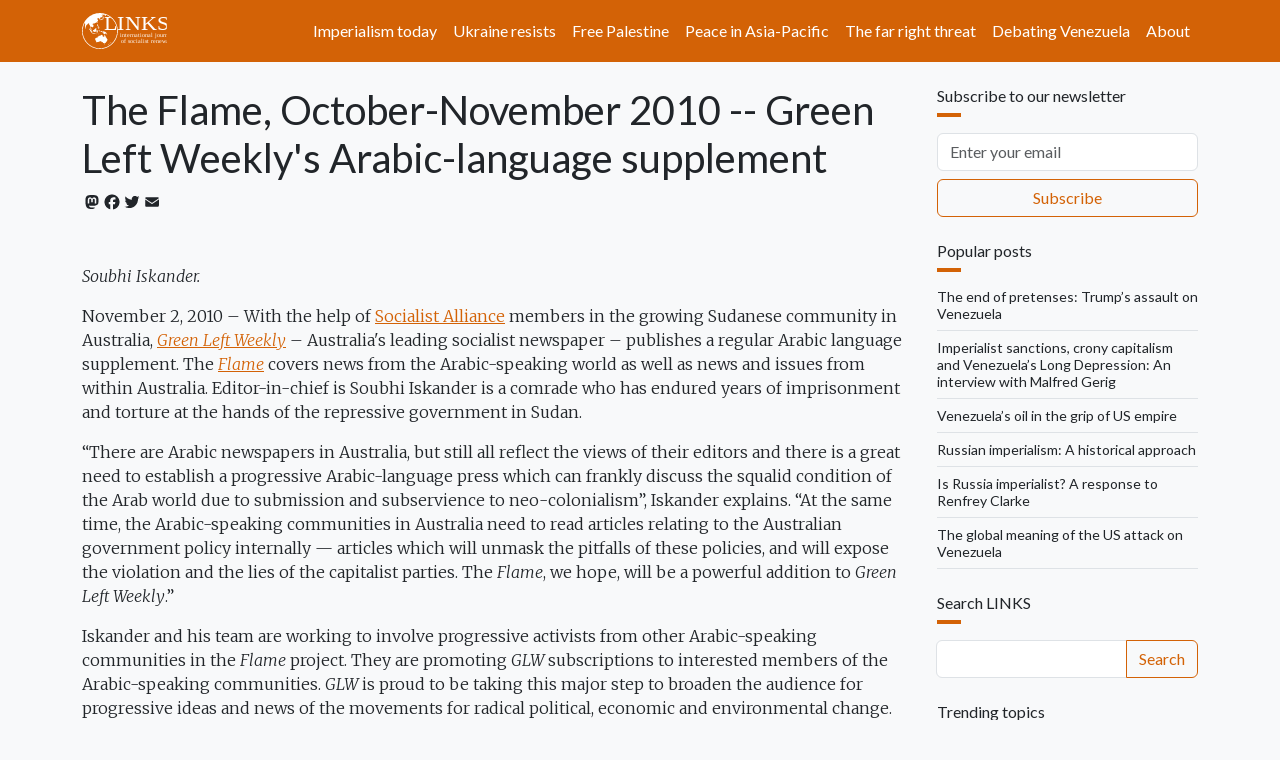

--- FILE ---
content_type: text/html; charset=UTF-8
request_url: https://links.org.au/flame-october-november-2010-green-left-weeklys-arabic-language-supplement
body_size: 9420
content:

<!DOCTYPE html>
<html lang="en" dir="ltr" prefix="og: https://ogp.me/ns#" class="h-100">
  <head>
    <meta charset="utf-8" />
<noscript><style>form.antibot * :not(.antibot-message) { display: none !important; }</style>
</noscript><script async src="https://www.googletagmanager.com/gtag/js?id=G-66JJXTSHHW"></script>
<script>window.dataLayer = window.dataLayer || [];function gtag(){dataLayer.push(arguments)};gtag("js", new Date());gtag("set", "developer_id.dMDhkMT", true);gtag("config", "G-66JJXTSHHW", {"groups":"default","page_placeholder":"PLACEHOLDER_page_location"});</script>
<meta name="description" content="Soubhi Iskander. November 2, 2010 -- With the help of Socialist Alliance members in the growing Sudanese community in Australia, Green Left Weekly -- Australia&#039;s leading socialist newspaper -- publishes a regular Arabic language supplement. The Flame covers news from the Arabic-speaking world as well as news and issues from within Australia. Editor-in-chief is Soubhi Iskander is a comrade who has endured years of imprisonment and torture at the hands of the repressive government in Sudan." />
<link rel="canonical" href="https://links.org.au/node/1970" />
<link rel="image_src" href="," />
<meta property="og:site_name" content="Links" />
<meta property="og:url" content="https://links.org.au/node/1970" />
<meta property="og:title" content="The Flame, October-November 2010 -- Green Left Weekly&#039;s Arabic-language supplement" />
<meta property="og:description" content="Soubhi Iskander. November 2, 2010 -- With the help of Socialist Alliance members in the growing Sudanese community in Australia, Green Left Weekly -- Australia&#039;s leading socialist newspaper -- publishes a regular Arabic language supplement. The Flame covers news from the Arabic-speaking world as well as news and issues from within Australia. Editor-in-chief is Soubhi Iskander is a comrade who has endured years of imprisonment and torture at the hands of the repressive government in Sudan." />
<meta name="twitter:card" content="summary_large_image" />
<meta name="twitter:title" content="The Flame, October-November 2010 -- Green Left Weekly&#039;s Arabic-language supplement" />
<meta name="twitter:description" content="Soubhi Iskander. November 2, 2010 -- With the help of Socialist Alliance members in the growing Sudanese community in Australia, Green Left Weekly -- Australia&#039;s leading socialist newspaper -- publishes a regular Arabic language supplement. The Flame covers news from the Arabic-speaking world as well as news and issues from within Australia. Editor-in-chief is Soubhi Iskander is a comrade who has endured years of imprisonment and torture at the hands of the repressive government in Sudan." />
<meta name="twitter:site" content="@LinksSocialism" />
<meta name="twitter:creator" content="@LinksSocialism" />
<meta name="msapplication-TileColor" content="#ff6600" />
<meta name="theme-color" content="#ff6600" />
<meta name="Generator" content="Drupal 11 (https://www.drupal.org)" />
<meta name="MobileOptimized" content="width" />
<meta name="HandheldFriendly" content="true" />
<meta name="viewport" content="width=device-width, initial-scale=1.0" />
<link rel="apple-touch-icon" sizes="180x180" href="/themes/custom/blanket/apple-touch-icon.png" />
<link rel="icon" type="image/png" sizes="32x32" href="/themes/custom/blanket/favicon-32x32.png" />
<link rel="icon" type="image/png" sizes="16x16" href="/themes/custom/blanket/favicon-16x16.png" />
<link rel="manifest" href="/themes/custom/blanket/site.webmanifest" />
<link rel="mask-icon" href="/themes/custom/blanket/safari-pinned-tab.svg" color="#5bbad5" />
<link rel="icon" href="/themes/custom/blanket/favicon.ico" type="image/vnd.microsoft.icon" />
<script>window.a2a_config=window.a2a_config||{};a2a_config.callbacks=[];a2a_config.overlays=[];a2a_config.templates={};a2a_config.icon_color = "transparent,#212529";</script>
<style>.a2a_svg { height: 24px !important; }
.addtoany_list a { padding: 0 !important; }</style>

    <title>The Flame, October-November 2010 -- Green Left Weekly&#039;s Arabic-language supplement | Links</title>
    <link rel="stylesheet" media="all" href="/sites/default/files/css/css_3YlJOzYVjDR9NMl6q1wzsKA5oQGJu0Ltc3ecSG1iEbY.css?delta=0&amp;language=en&amp;theme=blanket&amp;include=[base64]" />
<link rel="stylesheet" media="all" href="/sites/default/files/css/css_f2q1DqlQZOvbSHElUkOMGWmcijvahvwF_Rwbs6e_U3A.css?delta=1&amp;language=en&amp;theme=blanket&amp;include=[base64]" />

    
  </head>
  <body class="path-node page-node-type-article  text-dark  bg-light d-flex flex-column h-100">
        <div class="visually-hidden-focusable skip-link p-3 container">
      <a href="#main-content" class="p-2">
        Skip to main content
      </a>
    </div>
    
      <div class="dialog-off-canvas-main-canvas d-flex flex-column h-100" data-off-canvas-main-canvas>
    

<header role="banner">
  

    <nav class="navbar navbar-expand-lg navbar-dark text-light bg-primary">
    <div class="container d-flex">
        <div class="region region-nav-branding">
    <div id="block-blanket-branding" class="block block-system block-system-branding-block">
  
    
  <div class="navbar-brand d-flex align-items-center">

    <a href="/" title="Home" rel="home" class="site-logo d-block">
    <img src="/sites/default/files/links.org.au.svg" alt="Home" fetchpriority="high" />
  </a>
  
  <div>
    
      </div>
</div>
</div>

  </div>


              <button class="navbar-toggler collapsed" type="button" data-bs-toggle="collapse"
                data-bs-target="#navbarSupportedContent" aria-controls="navbarSupportedContent"
                aria-expanded="false" aria-label="Toggle navigation">
          <span class="navbar-toggler-icon"></span>
        </button>

        <div class="collapse navbar-collapse justify-content-md-end" id="navbarSupportedContent">
            <div class="region region-nav-main">
    <nav role="navigation" aria-labelledby="block-blanket-main-navigation-menu" id="block-blanket-main-navigation" class="block block-menu navigation menu--main">
            
  <h5 class="visually-hidden" id="block-blanket-main-navigation-menu">Main navigation</h5>
  

        
            <ul data-block="nav_main" class="navbar-nav justify-content-end flex-wrap nav-level-0">
                    <li class="nav-item">
          <a href="https://links.org.au/topic/imperialism-today-series" class="nav-link">Imperialism today</a>
      </li>

                    <li class="nav-item">
          <a href="https://links.org.au/topic/ukraine" class="nav-link" title="Understanding Putin&#039;s war on Ukraine">Ukraine resists</a>
      </li>

                    <li class="nav-item">
          <a href="https://links.org.au/topic/palestine" class="nav-link">Free Palestine</a>
      </li>

                    <li class="nav-item">
          <a href="https://links.org.au/topic/asian-left-us-china-tensions-series" class="nav-link">Peace in Asia-Pacific</a>
      </li>

                    <li class="nav-item">
          <a href="https://links.org.au/topic/far-right" class="rev-btn nav-link">The far right threat</a>
      </li>

                    <li class="nav-item">
          <a href="https://links.org.au/topic/debating-venezuela" class="nav-link">Debating Venezuela</a>
      </li>

                    <li class="nav-item">
          <a href="/links-international-journal-socialist-renewals-vision" title="About" class="nav-link" data-drupal-link-system-path="node/1">About</a>
      </li>

        </ul>
  



  </nav>

  </div>

          
        </div>
          </div>
  </nav>
  
</header>

<main role="main">
  <a id="main-content" tabindex="-1"></a>
  
  
  

  <div class="container">
        <div class="row">
            <div class="order-1 order-lg-2 col-12 col-lg-9">
          <div class="px-0 region region-content">
    <div data-drupal-messages-fallback class="hidden"></div>
<div id="block-blanket-page-title" class="block block-core block-page-title-block">
  
    
      
<h1 class="mt-4"><span class="field field--name-title field--type-string field--label-hidden">The Flame, October-November 2010 -- Green Left Weekly&#039;s Arabic-language supplement</span>
</h1>


  </div>
<div id="block-blanket-content" class="block block-system block-system-main-block">
  
    
      <div data-history-node-id="1970" class="row bs-1col-stacked node node--type-article node--view-mode-full">
  

    <div class="col-sm-12 bs-region bs-region--top">
    
<div  class="group-byline mb-4">
    <span class="a2a_kit a2a_kit_size_20 addtoany_list" data-a2a-url="https://links.org.au/flame-october-november-2010-green-left-weeklys-arabic-language-supplement" data-a2a-title="The Flame, October-November 2010 -- Green Left Weekly&#039;s Arabic-language supplement"><a class="a2a_button_mastodon"></a><a class="a2a_button_facebook"></a><a class="a2a_button_twitter"></a><a class="a2a_button_email"></a></span>

  </div>
  </div>
  
    <div class="col-sm-12 bs-region bs-region--main">
    
            <div class="clearfix text-formatted field field--name-body field--type-text-with-summary field--label-hidden field__item"><div><img src="http://t1.gstatic.com/images?q=tbn:ANd9GcRlJUo9Jkvkk1ZRTGL5pauCinT_8Dz1oiq2m0Yh5LiZ1JO64wE&amp;t=1&amp;usg=__ZCSzoM6L6faFXpTGLs9Di-uuWuo="></div>
<p><em>Soubhi Iskander.</em> </p><p>November 2, 2010  –  With the help of <a href="http://www.socialist-alliance.org/" target="_blank">Socialist Alliance</a> members in the growing Sudanese 
community in Australia, <a href="http://www.greenleft.org.au/" target="_blank"><em>Green Left Weekly</em></a>  –  Australia's leading 
socialist newspaper  –  publishes a regular Arabic language 
supplement. The <a href="/taxonomy/term/319" target="_blank"><em>Flame</em></a><em> </em>covers news from the 
Arabic-speaking world as well as news and issues
from within Australia. Editor-in-chief is Soubhi Iskander is a
comrade who has endured years of imprisonment and torture at the hands
of the repressive government in Sudan.</p><p>“There are Arabic
newspapers in Australia, but still all reflect the views of their
editors and there is a great need to establish a progressive
Arabic-language press which can frankly discuss the squalid condition
of the Arab world due to submission and subservience to
neo-colonialism”, Iskander explains. “At the same time, the
Arabic-speaking communities in Australia need to read articles relating
to the Australian government policy internally — articles which will
unmask the pitfalls of these policies, and will expose the violation
and the lies of the capitalist parties. The <em>Flame</em>, we hope, will 
be a
powerful addition to <em>Green Left Weekly</em>.”</p><p>Iskander and his 
team are working to involve progressive activists from other 
Arabic-speaking communities in the <em>Flame</em> project. They are 
promoting <em>GLW</em> subscriptions to interested members of the 
Arabic-speaking communities. <em>GLW</em>
is proud to be taking this major step to broaden the audience for
progressive ideas and news of the movements for radical political,
economic and environmental change. We know we will not achieve radical
change without bringing together all sections of the oppressed and
exploited in a common struggle.</p><p><a href="http://links.org.au" target="_blank"><em>Links International Journal of 
Socialist Renewal</em></a> is proud to bring the <em>Flame</em> to readers 
outside Australia. Below is the October-November 2010 edition of the <em>Flame</em>.
 Click <a href="/files/Pages from Nov2010flame page 1.pdf" target="_blank"><strong>HERE</strong></a> to download the latest <em>Flame</em>, or 
view on screen below. You can read previous issues of the <em>Flame</em> 
at <a href="/taxonomy/term/319" target="_blank">http://links.org.au/taxonomy/term/319</a>.</p>
<a href="http://www.scribd.com/doc/40662936/The-Flame-October-November-2010-Green-Left-Weekly-s-Arabic-language-supplement" target="_blank" title="View The Flame, October -November 2010  –  Green Left Weekly's Arabic-language supplement on Scribd" style="margin: 12px auto 6px; font: 14px Helvetica,Arial,Sans-serif; display: block; text-decoration: underline">The <em>Flame</em>, October-November 2010  –  <em>Green Left Weekly'</em>s Arabic-language supplement</a> <object id="doc_295097663804695" name="doc_295097663804695" type="application/x-shockwave-flash" data="http://d1.scribdassets.com/ScribdViewer.swf" style="outline: medium none" height="600" width="100%">		<param name="movie" value="http://d1.scribdassets.com/ScribdViewer.swf">		<param name="wmode" value="opaque"> 		<param name="bgcolor" value="#ffffff"> 		<param name="allowFullScreen" value="true"> 		<param name="allowScriptAccess" value="always"> 		<param name="FlashVars" value="document_id=40662936&amp;access_key=key-1n5iz67o1caaw9b1tbzq&amp;page=1&amp;viewMode=list"> 		<embed src="http://d1.scribdassets.com/ScribdViewer.swf?document_id=40662936&amp;access_key=key-1n5iz67o1caaw9b1tbzq&amp;page=1&amp;viewMode=list" id="doc_295097663804695" name="doc_295097663804695" type="application/x-shockwave-flash" allowscriptaccess="always" allowfullscreen="true" wmode="opaque" bgcolor="#ffffff" height="600" width="100%"> 	</object></div>
            <div  class="border-top py-4">
        
            <a href="/topic/socialist-alliance" class="border border-primary d-inline-flex mb-1 rounded text-decoration-none py-1 px-2" hreflang="en">Socialist Alliance</a>
            <a href="/topic/australia" class="border border-primary d-inline-flex mb-1 rounded text-decoration-none py-1 px-2" hreflang="en">Australia</a>
            <a href="/topic/africa" class="border border-primary d-inline-flex mb-1 rounded text-decoration-none py-1 px-2" hreflang="en">Africa</a>
            <a href="/topic/middle-east" class="border border-primary d-inline-flex mb-1 rounded text-decoration-none py-1 px-2" hreflang="en">Middle East</a>
            <a href="/topic/sudan" class="border border-primary d-inline-flex mb-1 rounded text-decoration-none py-1 px-2" hreflang="en">Sudan</a>
            <a href="/topic/sudanese-communist-party" class="border border-primary d-inline-flex mb-1 rounded text-decoration-none py-1 px-2" hreflang="en">Sudanese Communist Party</a>
            <a href="/topic/flame" class="border border-primary d-inline-flex mb-1 rounded text-decoration-none py-1 px-2" hreflang="en">The Flame</a>
            <a href="/topic/arabic" class="border border-primary d-inline-flex mb-1 rounded text-decoration-none py-1 px-2" hreflang="en">Arabic</a>
      
  
    </div>


  </div>
  
    <div class="col-sm-12 bs-region bs-region--bottom">
    <section class="field field--name-comment-node-story field--type-comment field--label-hidden comment-wrapper">
  
  

  
</section>

  </div>
  
</div>


  </div>

  </div>

      </div>
              <div class="order-3 col-12 col-lg-3">
            <div class="px-0 region region-sidebar-second">
    <div id="block-newsletter" class="my-4 block block-webform block-webform-block">
  
      <h2 class="h6">Subscribe to our newsletter</h2>
    
      <div id="webform-submission-newsletter-node-1970-form-ajax-content" tabindex="-1"><div id="webform-submission-newsletter-node-1970-form-ajax" class="webform-ajax-form-wrapper" data-effect="none" data-progress-type="throbber"><form class="webform-submission-form webform-submission-add-form webform-submission-newsletter-form webform-submission-newsletter-add-form webform-submission-newsletter-node-1970-form webform-submission-newsletter-node-1970-add-form js-webform-submit-once js-webform-details-toggle webform-details-toggle" data-drupal-selector="webform-submission-newsletter-node-1970-add-form" action="/flame-october-november-2010-green-left-weeklys-arabic-language-supplement" method="post" id="webform-submission-newsletter-node-1970-add-form" accept-charset="UTF-8">
  
  <div class="homepage-textfield d-grid js-form-wrapper form-wrapper my-2" style="display: none !important;"><div class="js-form-item form-item js-form-type-textfield form-type-textfield js-form-item-homepage form-item-homepage my-2">
      <label for="edit-homepage">Leave this field blank</label>
        
  <input autocomplete="off" data-drupal-selector="edit-homepage" type="text" id="edit-homepage" name="homepage" value="" size="20" maxlength="128" class="form-text form-control" />


        </div>
</div>
<div class="js-webform-type-email webform-type-email js-form-item form-item js-form-type-email form-type-email js-form-item-email form-item-email form-no-label my-2">
      <label for="edit-email" class="visually-hidden js-form-required form-required">Email</label>
        
  <input data-drupal-selector="edit-email" type="email" id="edit-email" name="email" value="" size="60" maxlength="254" placeholder="Enter your email" class="form-email required form-control" required="required" />


        </div>
<div data-drupal-selector="edit-actions" class="form-actions webform-actions d-grid js-form-wrapper form-wrapper my-2" id="edit-actions">
    <input class="webform-button--submit button button--primary js-form-submit form-submit btn btn-outline-primary" data-drupal-selector="edit-actions-submit" data-disable-refocus="true" type="submit" id="edit-actions-submit" name="op" value="Subscribe" />


</div>

  <input autocomplete="off" data-drupal-selector="form-cr9vy15jvyvmtytxe-xmrokfdzjavo-c527r9ne4r8" type="hidden" name="form_build_id" value="form--CR9vY15jvYVmtYTxE_XmrOKFDZjAVO_C527r9ne4R8" />


  <input data-drupal-selector="edit-webform-submission-newsletter-node-1970-add-form" type="hidden" name="form_id" value="webform_submission_newsletter_node_1970_add_form" />



  
</form>
</div></div>
  </div>
<div class="views-element-container my-4 block block-views block-views-blockradioactivity-rbpp" id="block-vb-rbpp">
  
      <h2 class="h6">Popular posts</h2>
    
      <div data-block="sidebar_second"><div class="view view-radioactivity view-id-radioactivity view-display-id-rbpp js-view-dom-id-72694b4626b5139b547b374c0c7ed7f7cdd004b86bbad2ec8f5780ffd3db34cf">
  
    
      
      <div class="view-content">
          <div class="border-bottom lh-sm mb-2 pb-2 small views-row"><span class="views-field views-field-title"><span class="field-content"><a class="link-dark link-underline link-underline-opacity-0 link-underline-opacity-100-hover" href="/end-pretenses-trumps-assault-venezuela">The end of pretenses: Trump’s assault on Venezuela</a></span></span></div>
    <div class="border-bottom lh-sm mb-2 pb-2 small views-row"><span class="views-field views-field-title"><span class="field-content"><a class="link-dark link-underline link-underline-opacity-0 link-underline-opacity-100-hover" href="/imperialist-sanctions-crony-capitalism-and-venezuelas-long-depression-interview-malfred-gerig">Imperialist sanctions, crony capitalism and Venezuela’s Long Depression: An interview with Malfred Gerig</a></span></span></div>
    <div class="border-bottom lh-sm mb-2 pb-2 small views-row"><span class="views-field views-field-title"><span class="field-content"><a class="link-dark link-underline link-underline-opacity-0 link-underline-opacity-100-hover" href="/venezuelas-oil-grip-us-empire">Venezuela’s oil in the grip of US empire</a></span></span></div>
    <div class="border-bottom lh-sm mb-2 pb-2 small views-row"><span class="views-field views-field-title"><span class="field-content"><a class="link-dark link-underline link-underline-opacity-0 link-underline-opacity-100-hover" href="/russian-imperialism-historical-approach">Russian imperialism: A historical approach</a></span></span></div>
    <div class="border-bottom lh-sm mb-2 pb-2 small views-row"><span class="views-field views-field-title"><span class="field-content"><a class="link-dark link-underline link-underline-opacity-0 link-underline-opacity-100-hover" href="/russia-imperialist-response-renfrey-clarke">Is Russia imperialist? A response to Renfrey Clarke</a></span></span></div>
    <div class="border-bottom lh-sm mb-2 pb-2 small views-row"><span class="views-field views-field-title"><span class="field-content"><a class="link-dark link-underline link-underline-opacity-0 link-underline-opacity-100-hover" href="/global-meaning-us-attack-venezuela">The global meaning of the US attack on Venezuela</a></span></span></div>

    </div>
  
          </div>
</div>

  </div>
<div class="search-api-page-block-form-search search-api-page-block-form search-form search-block-form container-inline my-4 block block-search-api-page block-search-api-page-form-block" data-drupal-selector="search-api-page-block-form-search" id="block-sapi-sbf">
  
      <h2 class="h6">Search LINKS</h2>
    
      <form data-block="sidebar_second" data-action="/flame-october-november-2010-green-left-weeklys-arabic-language-supplement" class="antibot" action="/antibot" method="post" id="search-api-page-block-form-search" accept-charset="UTF-8">
  <div class="d-inline-flex input-group">
    <noscript>
  <div class="antibot-no-js antibot-message antibot-message-warning">You must have JavaScript enabled to use this form.</div>
</noscript>
<div class="homepage-textfield js-form-wrapper form-wrapper" style="display: none !important;">  <label for="edit-homepage--2">Leave this field blank</label>

  <input autocomplete="off" data-drupal-selector="edit-homepage" type="text" id="edit-homepage--2" name="homepage" value="" size="20" maxlength="128" class="form-text form-control" />


</div>
  <label for="edit-keys" class="visually-hidden">Search</label>

  <input title="Enter the terms you wish to search for." data-drupal-selector="edit-keys" type="search" id="edit-keys" name="keys" value="" size="15" maxlength="128" class="form-search form-control" />



  <input autocomplete="off" data-drupal-selector="form-6w2w5jxitaofok7dvndrflmvoj2byoceea6blufc-d4" type="hidden" name="form_build_id" value="form-6w2w5jXItAofok7DVNdrFlMVoJ2bYOcEeA6blUfC_D4" />


  <input data-drupal-selector="edit-search-api-page-block-form-search" type="hidden" name="form_id" value="search_api_page_block_form_search" />


  <input data-drupal-selector="edit-antibot-key" type="hidden" name="antibot_key" value="" />


    <input class="search-form__submit button js-form-submit form-submit btn btn-outline-primary" data-drupal-selector="edit-submit" type="submit" id="edit-submit--2" name="op" value="Search" />



  </div>
</form>

  </div>
<div class="views-element-container my-4 block block-views block-views-blockradioactivity-rbtt" id="block-vb-rbtt">
  
      <h2 class="h6">Trending topics</h2>
    
      <div data-block="sidebar_second"><div class="view view-radioactivity view-id-radioactivity view-display-id-rbtt js-view-dom-id-743ab5c55edcca9252e1b14c5b875376f4f3119d7bdc931275579f7bb5ac1a02">
  
    
      
      <div class="view-content">
          <div class="d-inline-flex views-row"><div class="views-field views-field-name"><span class="field-content"><a class="border border-primary d-block lh-sm mb-1 py-1 px-2 rounded small term-cloud text-decoration-none" href="/topic/venezuela">Venezuela</a></span></div></div>
    <div class="d-inline-flex views-row"><div class="views-field views-field-name"><span class="field-content"><a class="border border-primary d-block lh-sm mb-1 py-1 px-2 rounded small term-cloud text-decoration-none" href="/topic/debating-venezuela">Debating Venezuela</a></span></div></div>
    <div class="d-inline-flex views-row"><div class="views-field views-field-name"><span class="field-content"><a class="border border-primary d-block lh-sm mb-1 py-1 px-2 rounded small term-cloud text-decoration-none" href="/topic/latin-america">latin america</a></span></div></div>
    <div class="d-inline-flex views-row"><div class="views-field views-field-name"><span class="field-content"><a class="border border-primary d-block lh-sm mb-1 py-1 px-2 rounded small term-cloud text-decoration-none" href="/topic/us-imperialism">US imperialism</a></span></div></div>
    <div class="d-inline-flex views-row"><div class="views-field views-field-name"><span class="field-content"><a class="border border-primary d-block lh-sm mb-1 py-1 px-2 rounded small term-cloud text-decoration-none" href="/topic/imperialism">Imperialism</a></span></div></div>
    <div class="d-inline-flex views-row"><div class="views-field views-field-name"><span class="field-content"><a class="border border-primary d-block lh-sm mb-1 py-1 px-2 rounded small term-cloud text-decoration-none" href="/topic/united-states">United States</a></span></div></div>
    <div class="d-inline-flex views-row"><div class="views-field views-field-name"><span class="field-content"><a class="border border-primary d-block lh-sm mb-1 py-1 px-2 rounded small term-cloud text-decoration-none" href="/topic/donald-trump">Donald Trump</a></span></div></div>
    <div class="d-inline-flex views-row"><div class="views-field views-field-name"><span class="field-content"><a class="border border-primary d-block lh-sm mb-1 py-1 px-2 rounded small term-cloud text-decoration-none" href="/topic/nicolas-maduro">Nicolas Maduro</a></span></div></div>
    <div class="d-inline-flex views-row"><div class="views-field views-field-name"><span class="field-content"><a class="border border-primary d-block lh-sm mb-1 py-1 px-2 rounded small term-cloud text-decoration-none" href="/topic/debating-venezuela">Debating Venezuela</a></span></div></div>
    <div class="d-inline-flex views-row"><div class="views-field views-field-name"><span class="field-content"><a class="border border-primary d-block lh-sm mb-1 py-1 px-2 rounded small term-cloud text-decoration-none" href="/topic/venezuela">Venezuela</a></span></div></div>
    <div class="d-inline-flex views-row"><div class="views-field views-field-name"><span class="field-content"><a class="border border-primary d-block lh-sm mb-1 py-1 px-2 rounded small term-cloud text-decoration-none" href="/topic/nicolas-maduro">Nicolas Maduro</a></span></div></div>
    <div class="d-inline-flex views-row"><div class="views-field views-field-name"><span class="field-content"><a class="border border-primary d-block lh-sm mb-1 py-1 px-2 rounded small term-cloud text-decoration-none" href="/topic/hugo-chavez">Hugo Chavez</a></span></div></div>
    <div class="d-inline-flex views-row"><div class="views-field views-field-name"><span class="field-content"><a class="border border-primary d-block lh-sm mb-1 py-1 px-2 rounded small term-cloud text-decoration-none" href="/topic/economy">economy</a></span></div></div>
    <div class="d-inline-flex views-row"><div class="views-field views-field-name"><span class="field-content"><a class="border border-primary d-block lh-sm mb-1 py-1 px-2 rounded small term-cloud text-decoration-none" href="/topic/latin-america">latin america</a></span></div></div>
    <div class="d-inline-flex views-row"><div class="views-field views-field-name"><span class="field-content"><a class="border border-primary d-block lh-sm mb-1 py-1 px-2 rounded small term-cloud text-decoration-none" href="/topic/united-states">United States</a></span></div></div>
    <div class="d-inline-flex views-row"><div class="views-field views-field-name"><span class="field-content"><a class="border border-primary d-block lh-sm mb-1 py-1 px-2 rounded small term-cloud text-decoration-none" href="/topic/us-imperialism">US imperialism</a></span></div></div>

    </div>
  
          </div>
</div>

  </div>
<div class="views-element-container mb-4 block block-views block-views-blockcontent-recent-sl-lp" id="block-vb-sllp">
  
      <h2 class="h6">Latest posts</h2>
    
      <div data-block="sidebar_second"><div class="title-image-block view view-content-recent view-id-content_recent view-display-id-sl_lp js-view-dom-id-cc04ae6a26962f785f3f57bf230389c91acb5d0c0bfeb094d668fb9addaeeb6c">
  
    
      
      <div class="view-content">
          <div class="border-bottom lh-sm mb-2 pb-2 small views-row"><span class="views-field views-field-title"><span class="field-content"><a class="link-dark link-underline link-underline-opacity-0 link-underline-opacity-100-hover" href="/venezuela-epitaph-revolution">Venezuela: Epitaph for a revolution?</a></span></span></div>
    <div class="border-bottom lh-sm mb-2 pb-2 small views-row"><span class="views-field views-field-title"><span class="field-content"><a class="link-dark link-underline link-underline-opacity-0 link-underline-opacity-100-hover" href="/russia-imperialist-response-renfrey-clarke">Is Russia imperialist? A response to Renfrey Clarke</a></span></span></div>
    <div class="border-bottom lh-sm mb-2 pb-2 small views-row"><span class="views-field views-field-title"><span class="field-content"><a class="link-dark link-underline link-underline-opacity-0 link-underline-opacity-100-hover" href="/end-pretenses-trumps-assault-venezuela">The end of pretenses: Trump’s assault on Venezuela</a></span></span></div>
    <div class="border-bottom lh-sm mb-2 pb-2 small views-row"><span class="views-field views-field-title"><span class="field-content"><a class="link-dark link-underline link-underline-opacity-0 link-underline-opacity-100-hover" href="/venezuelas-oil-grip-us-empire">Venezuela’s oil in the grip of US empire</a></span></span></div>
    <div class="border-bottom lh-sm mb-2 pb-2 small views-row"><span class="views-field views-field-title"><span class="field-content"><a class="link-dark link-underline link-underline-opacity-0 link-underline-opacity-100-hover" href="/global-meaning-us-attack-venezuela">The global meaning of the US attack on Venezuela</a></span></span></div>
    <div class="border-bottom lh-sm mb-2 pb-2 small views-row"><span class="views-field views-field-title"><span class="field-content"><a class="link-dark link-underline link-underline-opacity-0 link-underline-opacity-100-hover" href="/statements-solidarity-iranian-protesters">(Statements): Solidarity with Iranian protesters!</a></span></span></div>

    </div>
  
          </div>
</div>

  </div>
<div class="views-element-container my-4 block block-views block-views-blockab-green-left-block-1" id="block-blanket-views-block-ab-green-left-block-1">
  
      <h2 class="h6">Latest from Green Left</h2>
    
      <div data-block="sidebar_second"><div class="view view-ab-green-left view-id-ab_green_left view-display-id-block_1 js-view-dom-id-cf1c1eb6d57d1b8cec6ac7e2a55c70401143d067f92b0e87778a8a8fa8edfbd9">
  
    
      
      <div class="view-content">
          <div class="border-bottom lh-sm mb-2 pb-2 small views-row"><div class="views-field views-field-link"><span class="field-content"><a class="link-dark link-underline link-underline-opacity-0 link-underline-opacity-100-hover" href="https://www.greenleft.org.au/2026/1445/world/iran-protests-pose-significant-threat-regime">Iran protests pose significant threat to regime</a></span></div></div>
    <div class="border-bottom lh-sm mb-2 pb-2 small views-row"><div class="views-field views-field-link"><span class="field-content"><a class="link-dark link-underline link-underline-opacity-0 link-underline-opacity-100-hover" href="https://www.greenleft.org.au/2026/1445/culture/questions-remain-over-adelaide-writers-week-cancellation">Questions remain over Adelaide Writers’ Week cancellation</a></span></div></div>
    <div class="border-bottom lh-sm mb-2 pb-2 small views-row"><div class="views-field views-field-link"><span class="field-content"><a class="link-dark link-underline link-underline-opacity-0 link-underline-opacity-100-hover" href="https://www.greenleft.org.au/2026/1445/analysis/nsw-labor-inquiry-pushes-dangerous-new-laws-against-dissent">NSW Labor inquiry pushes dangerous new laws against dissent</a></span></div></div>
    <div class="border-bottom lh-sm mb-2 pb-2 small views-row"><div class="views-field views-field-link"><span class="field-content"><a class="link-dark link-underline link-underline-opacity-0 link-underline-opacity-100-hover" href="https://www.greenleft.org.au/2026/1445/analysis/vic-bushfires-labor-says-it-has-our-backs-it-approves-new-coal">Vic bushfires: Labor says it has ‘our backs’ as it approves new coal</a></span></div></div>
    <div class="border-bottom lh-sm mb-2 pb-2 small views-row"><div class="views-field views-field-link"><span class="field-content"><a class="link-dark link-underline link-underline-opacity-0 link-underline-opacity-100-hover" href="https://www.greenleft.org.au/2026/1445/analysis/solidarity-iranian-protest-movement">Solidarity with the Iranian protest movement</a></span></div></div>

    </div>
  
            <div class="view-footer">
      <a class="btn btn-primary text-light w-100" href="https://www.greenleft.org.au/support">Support Green Left</a>
    </div>
    </div>
</div>

  </div>

  </div>

        </div>
          </div>
  </div>

</main>

<footer role="contentinfo" class="mt-auto   footer-dark text-light bg-primary">
  <div class="container">
      <div class="px-0 region region-footer">
    <div id="block-blanket-footernav" class="block block-block-content block-block-content406d4eb4-1d39-49fb-8c62-12c97ddd1e3c">
  
    
      <div data-block="footer" class="row bs-4col block-content block-content--type-bootstrap-4-col block-content--view-mode-full">
  

    <div class="col-sm-6 bs-region bs-region--first">
    
            <div class="clearfix text-formatted field field--name-field-column-1 field--type-text-long field--label-hidden field__item"><p>LINKS - International Journal of Socialist Renewal is a journal for a post-Cold War left. It is a journal that rejects the Stalinist distortion of the socialist project; takes into account ecological questions; is committed to taking steps to bring together the forces for socialism in the world today; a journal that aspires to unite Marxists from different political traditions because it discusses openly and constructively.</p></div>
      
  </div>
  
    <div class="col-sm-2 bs-region bs-region--second">
    
            <div class="clearfix text-formatted field field--name-field-column-2 field--type-text-long field--label-hidden field__item"><ul class="list-unstyled"><li>LINKS</li><li><a href="/about">About</a></li><li><a href="/rss.xml">RSS feed</a></li></ul></div>
      
  </div>
  
    <div class="col-sm-2 bs-region bs-region--third">
    
            <div class="clearfix text-formatted field field--name-field-column-3 field--type-text-long field--label-hidden field__item"><ul class="list-unstyled"><li>Community</li><li><a href="https://www.facebook.com/linkssocialistrenewal">Facebook</a></li><li><a href="https://twitter.com/LinksSocialism">Twitter</a></li><li><a href="mailto:editor@links.org.au">Contact</a></li></ul></div>
      
  </div>
  
    <div class="col-sm-2 bs-region bs-region--fourth">
    
            <div class="clearfix text-formatted field field--name-field-column-4 field--type-text-long field--label-hidden field__item"><ul class="list-unstyled"><li>Resources</li><li><a href="https://www.greenleft.org.au">Green Left</a></li><li><a href="https://ecosocialism.org.au">Ecosocialism 2025</a></li><li><a href="https://resistancebooks.com">Resistance Books</a></li><li><a href="https://socialist-alliance.org">Socialist Alliance</a></li></ul></div>
      
  </div>
  
</div>


  </div>

  </div>

  </div>
</footer>

  </div>

    
    <script type="application/json" data-drupal-selector="drupal-settings-json">{"path":{"baseUrl":"\/","pathPrefix":"","currentPath":"node\/1970","currentPathIsAdmin":false,"isFront":false,"currentLanguage":"en"},"pluralDelimiter":"\u0003","suppressDeprecationErrors":true,"ajaxPageState":{"libraries":"[base64]","theme":"blanket","theme_token":null},"ajaxTrustedUrl":{"form_action_p_pvdeGsVG5zNF_XLGPTvYSKCf43t8qZYSwcfZl2uzM":true,"\/flame-october-november-2010-green-left-weeklys-arabic-language-supplement?ajax_form=1":true},"google_analytics":{"account":"G-66JJXTSHHW","trackOutbound":true,"trackMailto":true,"trackTel":true,"trackDownload":true,"trackDownloadExtensions":"7z|aac|arc|arj|asf|asx|avi|bin|csv|doc(x|m)?|dot(x|m)?|exe|flv|gif|gz|gzip|hqx|jar|jpe?g|js|mp(2|3|4|e?g)|mov(ie)?|msi|msp|pdf|phps|png|ppt(x|m)?|pot(x|m)?|pps(x|m)?|ppam|sld(x|m)?|thmx|qtm?|ra(m|r)?|sea|sit|tar|tgz|torrent|txt|wav|wma|wmv|wpd|xls(x|m|b)?|xlt(x|m)|xlam|xml|z|zip"},"simple_popup_blocks":{"settings":[{"identifier":"block-pop-img-425w","uid":"pop_image_425_wide","type":"0","css_selector":"1","layout":"4","visit_counts":"0","overlay":"1","trigger_method":"0","trigger_selector":"#custom-css-id","enable_escape":"1","delay":"4","minimize":0,"close":"1","use_time_frequency":"1","time_frequency":"86400","show_minimized_button":0,"width":"425","cookie_expiry":"100","status":"1","trigger_width":"992"},{"identifier":"block-pop-img-850w","uid":"pop_image_850_wide","type":"0","css_selector":"1","layout":"4","visit_counts":"0","overlay":"1","trigger_method":"0","trigger_selector":"#custom-css-id","enable_escape":"1","delay":"5","minimize":0,"close":"1","use_time_frequency":"1","time_frequency":"86400","show_minimized_button":0,"width":"850","cookie_expiry":"100","status":"1","trigger_width":"992"}]},"data":{"extlink":{"extTarget":true,"extTargetAppendNewWindowDisplay":true,"extTargetAppendNewWindowLabel":"(opens in a new window)","extTargetNoOverride":false,"extNofollow":false,"extTitleNoOverride":false,"extNoreferrer":true,"extFollowNoOverride":false,"extClass":"0","extLabel":"(link is external)","extImgClass":false,"extSubdomains":true,"extExclude":"","extInclude":"","extCssExclude":"","extCssInclude":"","extCssExplicit":"","extAlert":false,"extAlertText":"This link will take you to an external web site. We are not responsible for their content.","extHideIcons":false,"mailtoClass":"0","telClass":"","mailtoLabel":"(link sends email)","telLabel":"(link is a phone number)","extUseFontAwesome":false,"extIconPlacement":"append","extPreventOrphan":false,"extFaLinkClasses":"fa fa-external-link","extFaMailtoClasses":"fa fa-envelope-o","extAdditionalLinkClasses":"","extAdditionalMailtoClasses":"","extAdditionalTelClasses":"","extFaTelClasses":"fa fa-phone","allowedDomains":[],"extExcludeNoreferrer":""}},"radioactivity":{"type":"default","endpoint":"https:\/\/links.org.au\/radioactivity\/emit"},"ra_emit_0":"{\u0022fn\u0022:\u0022field_radioactivity\u0022,\u0022et\u0022:\u0022node\u0022,\u0022id\u0022:\u00221970\u0022,\u0022ti\u0022:\u00228120\u0022,\u0022e\u0022:10,\u0022h\u0022:\u00225b5ebb57d6654aa890ce5caf274c397e82ebecf5\u0022}","field_group":{"html_element":{"mode":"default","context":"view","settings":{"classes":"group-byline mb-4","show_empty_fields":false,"id":"","label_as_html":false,"element":"div","show_label":false,"label_element":"h3","label_element_classes":"","attributes":"","effect":"none","speed":"fast"}}},"antibot":{"forms":{"search-api-page-block-form-search":{"id":"search-api-page-block-form-search","key":"oxN-yKlPjAx7F47NrqTiAR6pNHA4eJwzApVNpFAMYDs"}}},"ajax":{"edit-actions-submit":{"callback":"::submitAjaxForm","event":"click","effect":"none","speed":500,"progress":{"type":"throbber","message":""},"disable-refocus":true,"url":"\/flame-october-november-2010-green-left-weeklys-arabic-language-supplement?ajax_form=1","httpMethod":"POST","dialogType":"ajax","submit":{"_triggering_element_name":"op","_triggering_element_value":"Subscribe"}}},"user":{"uid":0,"permissionsHash":"bf82f648afbeecbfce74cb4df51defb7295937856c3d53f7b202ddb0120ce044"}}</script>
<script src="/core/assets/vendor/jquery/jquery.min.js?v=4.0.0-rc.1"></script>
<script src="/sites/default/files/js/js_MHo9T5CGvw_zyLU_LCw1KYc5F9_mY-PL7FwLuc0CUc4.js?scope=footer&amp;delta=1&amp;language=en&amp;theme=blanket&amp;include=[base64]"></script>
<script src="https://static.addtoany.com/menu/page.js" defer></script>
<script src="/sites/default/files/js/js_okS2Wio5o-jxm6qoO05o81MuzpQYhRPFAnURZZY66EM.js?scope=footer&amp;delta=3&amp;language=en&amp;theme=blanket&amp;include=[base64]"></script>

  </body>
</html>
